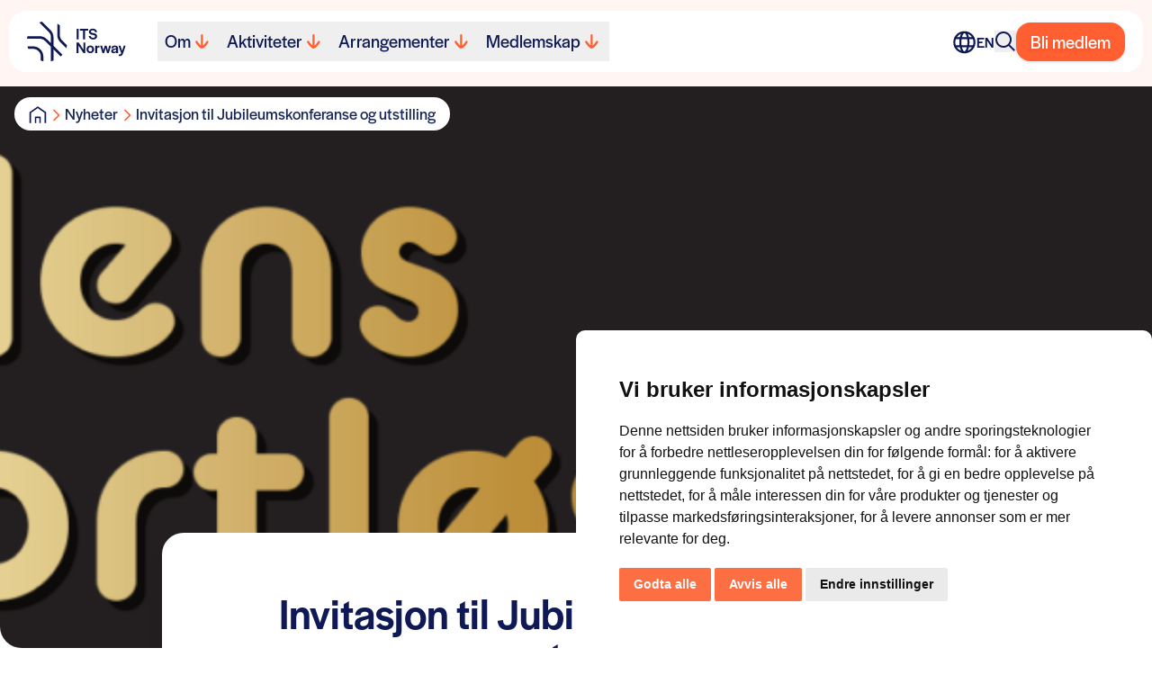

--- FILE ---
content_type: text/css; charset=UTF-8
request_url: https://its-norway.no/wp-content/plugins/its-norway-blocks/dist/blocks.style.build.css?ver=1648632317
body_size: 7509
content:
.wp-block{max-width:1100px}.block-editor .wp-block.fullwidth,.block-editor .wp-block.fullwidth-inner{max-width:100%}.block-editor .wp-block.fullwidth>div,.block-editor .wp-block.fullwidth-inner>div{margin-left:12.5rem;margin-right:3.125rem;margin:auto}.block-editor .graybg{background:#f9f9f9}.wp-block-group.margin-lg,.margin-lg{margin-top:5rem;margin-bottom:5rem}.wp-block-group.padding-lg,.padding-lg{padding-top:5rem;padding-bottom:5rem}.wp-block-group.margin-md,.margin-md{margin-top:2.5rem;margin-bottom:2.5rem}.wp-block-group.padding-md,.padding-md{padding-top:2.5rem;padding-bottom:2.5rem}.wp-block-group.margin-sm,.margin-sm{margin-top:1.5rem;margin-bottom:1.5rem}.wp-block-group.padding-sm,.padding-sm{padding-top:1.5rem;padding-bottom:1.5rem}.has-white-pattern,.has-orange-pattern{background-repeat:no-repeat;background-position:50% 0;background-size:cover}.has-white-pattern{background-image:url("data:image/svg+xml,%3Csvg width='2242' height='700' viewBox='0 0 2242 700' fill='none' xmlns='http://www.w3.org/2000/svg'%3E%3Cg clip-path='url(%23clip0)'%3E%3Cpath d='M0 300.625H558.965C558.965 300.625 746.101 300.625 746.101 99.75V0' stroke='%23F9F9F9' stroke-width='6' stroke-miterlimit='10'/%3E%3Cpath d='M0.814453 600.625H652.94C652.94 600.625 746.1 596.875 839.261 496.875C932.422 396.875 1025.58 396.875 1025.58 396.875H2236.67' stroke='%23F9F9F9' stroke-width='6' stroke-miterlimit='10'/%3E%3Cpath d='M936.498 0V100.625C936.498 100.625 936.498 198.5 1027.68 198.5C1118.86 198.5 1771.92 198.5 1771.92 198.5C1771.92 198.5 1864.03 199.125 1864.03 99.625C1864.03 0.124998 1864.03 0.125 1864.03 0.125' stroke='%23F9F9F9' stroke-width='6' stroke-miterlimit='10'/%3E%3Cpath d='M1025.58 700C1025.58 700 1025.58 604.25 1114.79 604.25C1203.99 604.25 1677.71 604.25 1677.71 604.25C1677.71 604.25 1770.87 600 1864.03 500C1957.19 400 2237.26 99.375 2237.26 99.375' stroke='%23F9F9F9' stroke-width='6' stroke-miterlimit='10'/%3E%3C/g%3E%3Cdefs%3E%3CclipPath id='clip0'%3E%3Crect width='2241.45' height='700' fill='white'/%3E%3C/clipPath%3E%3C/defs%3E%3C/svg%3E%0A")}.has-orange-pattern{background-image:url("data:image/svg+xml,%3Csvg width='1441' height='556' viewBox='0 0 1441 556' fill='none' xmlns='http://www.w3.org/2000/svg'%3E%3Cpath d='M879.92 460.67H1440' stroke='%23FFE5D9' stroke-width='6' stroke-miterlimit='10'/%3E%3Cpath d='M879.921 460.67H292.425C292.425 460.67 178.991 460.67 42.1641 552.552' stroke='%23FFE5D9' stroke-width='6' stroke-miterlimit='10'/%3E%3Cpath d='M120.209 2V18.3495C120.209 18.3495 120.209 42.7503 128.994 73.5425' stroke='%23FFE5D9' stroke-width='6' stroke-miterlimit='10'/%3E%3Cpath d='M777.67 198.23C565.62 198.23 367.259 198.23 296.482 198.23C185.129 198.23 144.13 126.44 129.029 73.5425' stroke='%23FFE5D9' stroke-width='6' stroke-miterlimit='10'/%3E%3Cpath d='M777.67 198.23C1093.63 198.23 1440 198.23 1440 198.23' stroke='%23FFE5D9' stroke-width='6' stroke-miterlimit='10'/%3E%3Cpath d='M879.92 460.67C929.316 292.337 1112.12 292.337 1112.12 292.337H1440' stroke='%23FFE5D9' stroke-width='6' stroke-miterlimit='10'/%3E%3Cpath d='M879.919 460.67C872.192 486.978 867.711 517.381 867.711 552.552' stroke='%23FFE5D9' stroke-width='6' stroke-miterlimit='10'/%3E%3Cpath d='M777.67 198.23C905.323 66.2682 1018.65 66.2682 1018.65 66.2682H1440.04' stroke='%23FFE5D9' stroke-width='6' stroke-miterlimit='10'/%3E%3Cpath d='M777.67 198.23C776.894 199.042 776.117 199.819 775.306 200.666C653.651 330.227 531.995 330.227 531.995 330.227H0' stroke='%23FFE5D9' stroke-width='6' stroke-miterlimit='10'/%3E%3Cpath d='M591.8 2C578.886 35.8291 550.06 73.5425 485.845 73.5425C414.256 73.5425 247.192 73.5425 129.029 73.5425' stroke='%23FFE5D9' stroke-width='6' stroke-miterlimit='10'/%3E%3Cpath d='M0 73.5779C0 73.5779 54.9002 73.5779 129.029 73.5779' stroke='%23FFE5D9' stroke-width='6' stroke-miterlimit='10'/%3E%3C/svg%3E%0A")}.has-orange-background{background-color:#fdf2e9}.has-gray-background{background-color:#f9f9f9}.homepage-cover-image img{-o-object-fit:cover;object-fit:cover;height:11.25rem}@media (min-width: 768px){.homepage-cover-image img{height:auto}}.p-0{padding:0rem}@media (min-width: 768px){.p-0{padding:0rem}}.py-0{padding-top:0rem;padding-bottom:0rem}.px-0{padding-left:0rem;padding-right:0rem}.pt-0{padding-top:0rem}.pb-0{padding-bottom:0rem}.m-0{margin:0rem}@media (min-width: 768px){.m-0{margin:0rem}}.my-0{margin-top:0rem;margin-bottom:0rem}.mx-0{margin-left:0rem;margin-right:0rem}.mt-0{margin-top:0rem}.mb-0{margin-bottom:0rem}.p-1{padding:0.125rem}@media (min-width: 768px){.p-1{padding:0.25rem}}.py-1{padding-top:0.25rem;padding-bottom:0.25rem}.px-1{padding-left:0.25rem;padding-right:0.25rem}.pt-1{padding-top:0.25rem}.pb-1{padding-bottom:0.25rem}.m-1{margin:0.125rem}@media (min-width: 768px){.m-1{margin:0.25rem}}.my-1{margin-top:0.25rem;margin-bottom:0.25rem}.mx-1{margin-left:0.25rem;margin-right:0.25rem}.mt-1{margin-top:0.25rem}.mb-1{margin-bottom:0.25rem}.p-2{padding:0.25rem}@media (min-width: 768px){.p-2{padding:0.5rem}}.py-2{padding-top:0.5rem;padding-bottom:0.5rem}.px-2{padding-left:0.5rem;padding-right:0.5rem}.pt-2{padding-top:0.5rem}.pb-2{padding-bottom:0.5rem}.m-2{margin:0.25rem}@media (min-width: 768px){.m-2{margin:0.5rem}}.my-2{margin-top:0.5rem;margin-bottom:0.5rem}.mx-2{margin-left:0.5rem;margin-right:0.5rem}.mt-2{margin-top:0.5rem}.mb-2{margin-bottom:0.5rem}.p-3{padding:0.375rem}@media (min-width: 768px){.p-3{padding:0.75rem}}.py-3{padding-top:0.75rem;padding-bottom:0.75rem}.px-3{padding-left:0.75rem;padding-right:0.75rem}.pt-3{padding-top:0.75rem}.pb-3{padding-bottom:0.75rem}.m-3{margin:0.375rem}@media (min-width: 768px){.m-3{margin:0.75rem}}.my-3{margin-top:0.75rem;margin-bottom:0.75rem}.mx-3{margin-left:0.75rem;margin-right:0.75rem}.mt-3{margin-top:0.75rem}.mb-3{margin-bottom:0.75rem}.p-4{padding:0.5rem}@media (min-width: 768px){.p-4{padding:1rem}}.py-4{padding-top:1rem;padding-bottom:1rem}.px-4{padding-left:1rem;padding-right:1rem}.pt-4{padding-top:1rem}.pb-4{padding-bottom:1rem}.m-4{margin:0.5rem}@media (min-width: 768px){.m-4{margin:1rem}}.my-4{margin-top:1rem;margin-bottom:1rem}.mx-4{margin-left:1rem;margin-right:1rem}.mt-4{margin-top:1rem}.mb-4{margin-bottom:1rem}.p-5{padding:0.625rem}@media (min-width: 768px){.p-5{padding:1.25rem}}.py-5{padding-top:1.25rem;padding-bottom:1.25rem}.px-5{padding-left:1.25rem;padding-right:1.25rem}.pt-5{padding-top:1.25rem}.pb-5{padding-bottom:1.25rem}.m-5{margin:0.625rem}@media (min-width: 768px){.m-5{margin:1.25rem}}.my-5{margin-top:1.25rem;margin-bottom:1.25rem}.mx-5{margin-left:1.25rem;margin-right:1.25rem}.mt-5{margin-top:1.25rem}.mb-5{margin-bottom:1.25rem}.p-6{padding:0.75rem}@media (min-width: 768px){.p-6{padding:1.5rem}}.py-6{padding-top:1.5rem;padding-bottom:1.5rem}.px-6{padding-left:1.5rem;padding-right:1.5rem}.pt-6{padding-top:1.5rem}.pb-6{padding-bottom:1.5rem}.m-6{margin:0.75rem}@media (min-width: 768px){.m-6{margin:1.5rem}}.my-6{margin-top:1.5rem;margin-bottom:1.5rem}.mx-6{margin-left:1.5rem;margin-right:1.5rem}.mt-6{margin-top:1.5rem}.mb-6{margin-bottom:1.5rem}.p-7{padding:0.875rem}@media (min-width: 768px){.p-7{padding:1.75rem}}.py-7{padding-top:1.75rem;padding-bottom:1.75rem}.px-7{padding-left:1.75rem;padding-right:1.75rem}.pt-7{padding-top:1.75rem}.pb-7{padding-bottom:1.75rem}.m-7{margin:0.875rem}@media (min-width: 768px){.m-7{margin:1.75rem}}.my-7{margin-top:1.75rem;margin-bottom:1.75rem}.mx-7{margin-left:1.75rem;margin-right:1.75rem}.mt-7{margin-top:1.75rem}.mb-7{margin-bottom:1.75rem}.p-8{padding:1rem}@media (min-width: 768px){.p-8{padding:2rem}}.py-8{padding-top:2rem;padding-bottom:2rem}.px-8{padding-left:2rem;padding-right:2rem}.pt-8{padding-top:2rem}.pb-8{padding-bottom:2rem}.m-8{margin:1rem}@media (min-width: 768px){.m-8{margin:2rem}}.my-8{margin-top:2rem;margin-bottom:2rem}.mx-8{margin-left:2rem;margin-right:2rem}.mt-8{margin-top:2rem}.mb-8{margin-bottom:2rem}.p-9{padding:1.125rem}@media (min-width: 768px){.p-9{padding:2.25rem}}.py-9{padding-top:2.25rem;padding-bottom:2.25rem}.px-9{padding-left:2.25rem;padding-right:2.25rem}.pt-9{padding-top:2.25rem}.pb-9{padding-bottom:2.25rem}.m-9{margin:1.125rem}@media (min-width: 768px){.m-9{margin:2.25rem}}.my-9{margin-top:2.25rem;margin-bottom:2.25rem}.mx-9{margin-left:2.25rem;margin-right:2.25rem}.mt-9{margin-top:2.25rem}.mb-9{margin-bottom:2.25rem}.p-10{padding:1.25rem}@media (min-width: 768px){.p-10{padding:2.5rem}}.py-10{padding-top:2.5rem;padding-bottom:2.5rem}.px-10{padding-left:2.5rem;padding-right:2.5rem}.pt-10{padding-top:2.5rem}.pb-10{padding-bottom:2.5rem}.m-10{margin:1.25rem}@media (min-width: 768px){.m-10{margin:2.5rem}}.my-10{margin-top:2.5rem;margin-bottom:2.5rem}.mx-10{margin-left:2.5rem;margin-right:2.5rem}.mt-10{margin-top:2.5rem}.mb-10{margin-bottom:2.5rem}.p-11{padding:1.375rem}@media (min-width: 768px){.p-11{padding:2.75rem}}.py-11{padding-top:2.75rem;padding-bottom:2.75rem}.px-11{padding-left:2.75rem;padding-right:2.75rem}.pt-11{padding-top:2.75rem}.pb-11{padding-bottom:2.75rem}.m-11{margin:1.375rem}@media (min-width: 768px){.m-11{margin:2.75rem}}.my-11{margin-top:2.75rem;margin-bottom:2.75rem}.mx-11{margin-left:2.75rem;margin-right:2.75rem}.mt-11{margin-top:2.75rem}.mb-11{margin-bottom:2.75rem}.p-12{padding:1.5rem}@media (min-width: 768px){.p-12{padding:3rem}}.py-12{padding-top:3rem;padding-bottom:3rem}.px-12{padding-left:3rem;padding-right:3rem}.pt-12{padding-top:3rem}.pb-12{padding-bottom:3rem}.m-12{margin:1.5rem}@media (min-width: 768px){.m-12{margin:3rem}}.my-12{margin-top:3rem;margin-bottom:3rem}.mx-12{margin-left:3rem;margin-right:3rem}.mt-12{margin-top:3rem}.mb-12{margin-bottom:3rem}.p-13{padding:1.625rem}@media (min-width: 768px){.p-13{padding:3.25rem}}.py-13{padding-top:3.25rem;padding-bottom:3.25rem}.px-13{padding-left:3.25rem;padding-right:3.25rem}.pt-13{padding-top:3.25rem}.pb-13{padding-bottom:3.25rem}.m-13{margin:1.625rem}@media (min-width: 768px){.m-13{margin:3.25rem}}.my-13{margin-top:3.25rem;margin-bottom:3.25rem}.mx-13{margin-left:3.25rem;margin-right:3.25rem}.mt-13{margin-top:3.25rem}.mb-13{margin-bottom:3.25rem}.p-14{padding:1.75rem}@media (min-width: 768px){.p-14{padding:3.5rem}}.py-14{padding-top:3.5rem;padding-bottom:3.5rem}.px-14{padding-left:3.5rem;padding-right:3.5rem}.pt-14{padding-top:3.5rem}.pb-14{padding-bottom:3.5rem}.m-14{margin:1.75rem}@media (min-width: 768px){.m-14{margin:3.5rem}}.my-14{margin-top:3.5rem;margin-bottom:3.5rem}.mx-14{margin-left:3.5rem;margin-right:3.5rem}.mt-14{margin-top:3.5rem}.mb-14{margin-bottom:3.5rem}.p-15{padding:1.875rem}@media (min-width: 768px){.p-15{padding:3.75rem}}.py-15{padding-top:3.75rem;padding-bottom:3.75rem}.px-15{padding-left:3.75rem;padding-right:3.75rem}.pt-15{padding-top:3.75rem}.pb-15{padding-bottom:3.75rem}.m-15{margin:1.875rem}@media (min-width: 768px){.m-15{margin:3.75rem}}.my-15{margin-top:3.75rem;margin-bottom:3.75rem}.mx-15{margin-left:3.75rem;margin-right:3.75rem}.mt-15{margin-top:3.75rem}.mb-15{margin-bottom:3.75rem}.p-16{padding:2rem}@media (min-width: 768px){.p-16{padding:4rem}}.py-16{padding-top:4rem;padding-bottom:4rem}.px-16{padding-left:4rem;padding-right:4rem}.pt-16{padding-top:4rem}.pb-16{padding-bottom:4rem}.m-16{margin:2rem}@media (min-width: 768px){.m-16{margin:4rem}}.my-16{margin-top:4rem;margin-bottom:4rem}.mx-16{margin-left:4rem;margin-right:4rem}.mt-16{margin-top:4rem}.mb-16{margin-bottom:4rem}.p-17{padding:2.125rem}@media (min-width: 768px){.p-17{padding:4.25rem}}.py-17{padding-top:4.25rem;padding-bottom:4.25rem}.px-17{padding-left:4.25rem;padding-right:4.25rem}.pt-17{padding-top:4.25rem}.pb-17{padding-bottom:4.25rem}.m-17{margin:2.125rem}@media (min-width: 768px){.m-17{margin:4.25rem}}.my-17{margin-top:4.25rem;margin-bottom:4.25rem}.mx-17{margin-left:4.25rem;margin-right:4.25rem}.mt-17{margin-top:4.25rem}.mb-17{margin-bottom:4.25rem}.p-18{padding:2.25rem}@media (min-width: 768px){.p-18{padding:4.5rem}}.py-18{padding-top:4.5rem;padding-bottom:4.5rem}.px-18{padding-left:4.5rem;padding-right:4.5rem}.pt-18{padding-top:4.5rem}.pb-18{padding-bottom:4.5rem}.m-18{margin:2.25rem}@media (min-width: 768px){.m-18{margin:4.5rem}}.my-18{margin-top:4.5rem;margin-bottom:4.5rem}.mx-18{margin-left:4.5rem;margin-right:4.5rem}.mt-18{margin-top:4.5rem}.mb-18{margin-bottom:4.5rem}.p-19{padding:2.375rem}@media (min-width: 768px){.p-19{padding:4.75rem}}.py-19{padding-top:4.75rem;padding-bottom:4.75rem}.px-19{padding-left:4.75rem;padding-right:4.75rem}.pt-19{padding-top:4.75rem}.pb-19{padding-bottom:4.75rem}.m-19{margin:2.375rem}@media (min-width: 768px){.m-19{margin:4.75rem}}.my-19{margin-top:4.75rem;margin-bottom:4.75rem}.mx-19{margin-left:4.75rem;margin-right:4.75rem}.mt-19{margin-top:4.75rem}.mb-19{margin-bottom:4.75rem}.p-20{padding:2.5rem}@media (min-width: 768px){.p-20{padding:5rem}}.py-20{padding-top:5rem;padding-bottom:5rem}.px-20{padding-left:5rem;padding-right:5rem}.pt-20{padding-top:5rem}.pb-20{padding-bottom:5rem}.m-20{margin:2.5rem}@media (min-width: 768px){.m-20{margin:5rem}}.my-20{margin-top:5rem;margin-bottom:5rem}.mx-20{margin-left:5rem;margin-right:5rem}.mt-20{margin-top:5rem}.mb-20{margin-bottom:5rem}.no-margin:not(.wp-block){margin:0 !important}.inline-button-group{display:-ms-flexbox;display:flex}
.itsn-latest-news{margin-left:calc(50% - 50vw);margin-right:calc(50% - 50vw);margin-top:0;margin-bottom:0;padding:2rem 1.5rem;background-color:#f9f9f9}@media (min-width: 768px){.itsn-latest-news{padding:3rem 1.5rem}}@media (min-width: 1200px){.itsn-latest-news{padding:3rem 0}}.itsn-latest-news__container{max-width:57.5rem;margin:0 auto}.itsn-latest-news__header{display:-ms-flexbox;display:flex;-ms-flex-pack:justify;justify-content:space-between;-ms-flex-align:end;align-items:flex-end;border-bottom:2px solid #cfd1d2}.itsn-latest-news__header h2{font-family:halyard-display, sans-serif;font-size:28px;line-height:36px;margin:0;font-weight:400}.itsn-latest-news__archive-link{color:#141f2a;text-decoration:none;padding-bottom:.25rem;font-size:1.25rem;line-height:1.75rem}.itsn-latest-news__archive-link::after{content:url("../../../themes/its-norway-theme/dist/images/arrow-orange-short.svg");padding-left:1rem;position:relative;right:0;-webkit-transition:0.2s all ease-in-out;-o-transition:0.2s all ease-in-out;transition:0.2s all ease-in-out}.itsn-latest-news__archive-link:hover::after{right:-5px}.itsn-latest-news__grid{display:grid;grid-template-columns:1fr}@media (min-width: 768px){.itsn-latest-news__grid{grid-template-columns:1fr 1fr}}.itsn-latest-news__item{padding:2rem 0;padding-right:0}@media (min-width: 768px){.itsn-latest-news__item{padding:2rem}}@media (max-width: 767px){.itsn-latest-news__item{border-bottom:2px solid #cfd1d2;padding:1rem 0}.itsn-latest-news__item:last-child{border-bottom:0}}.itsn-latest-news__item.is-first{grid-row:1 / span 2;padding-left:0}@media (min-width: 768px){.itsn-latest-news__item.is-first{border-right:2px solid #cfd1d2}}@media (min-width: 768px){.itsn-latest-news__item:last-child{padding-top:0}}.itsn-latest-news__title{font-size:1.25rem;line-height:1.75rem;font-weight:400;color:#141f2a;margin-top:0}@media (min-width: 768px){.itsn-latest-news__title{font-size:1.5rem;line-height:2rem}}.itsn-latest-news__title a{color:currentColor;text-decoration:none}.itsn-latest-news__excerpt{font-family:halyard-display, sans-serif;font-weight:400;font-style:normal;font-size:1rem;line-height:1.5rem;display:none;margin-top:2rem}.itsn-latest-news__excerpt a{display:none}.is-first .itsn-latest-news__excerpt{display:block}@media (max-width: 767px){.is-first .itsn-latest-news__excerpt{display:none}}.itsn-latest-news__readmore-container{padding-top:.5rem;display:grid;grid-template-columns:1fr 1fr}.itsn-latest-news__readmore{font-family:halyard-display, sans-serif;font-weight:400;font-style:normal;cursor:pointer}.itsn-latest-news__readmore::before{content:url("../../../themes/its-norway-theme/dist/images/url_arrow.svg");padding-right:8px;padding-left:0;-webkit-transition:0.2s all ease-in-out;-o-transition:0.2s all ease-in-out;transition:0.2s all ease-in-out}.itsn-latest-news__readmore:hover::before,.itsn-latest-news__readmore:focus::before{padding-right:3px;padding-left:5px}.itsn-latest-news__readmore a{color:#2f3842;text-decoration:none;font-weight:400}.itsn-latest-news__readtime{font-size:1rem;color:#7F848A}
.its-events{margin-left:calc(50% - 50vw);margin-right:calc(50% - 50vw);margin-top:0;margin-bottom:0;padding:2rem 1.5rem;background-color:#f9f9f9}@media (min-width: 768px){.its-events{padding:3rem 1.5rem}}@media (min-width: 1200px){.its-events{padding:3rem 0}}.its-events__container{max-width:57.5rem;margin:0 auto}.its-events__header{display:-ms-flexbox;display:flex;-ms-flex-pack:justify;justify-content:space-between;-ms-flex-align:end;align-items:flex-end;border-bottom:2px solid #cfd1d2}.its-events__header h2{font-family:halyard-display, sans-serif;font-size:28px;line-height:36px;margin:0;font-weight:400}.its-events__archive-link{color:#141f2a;text-decoration:none;padding-bottom:.25rem;font-size:1.25rem;line-height:1.75rem}.its-events__archive-link::after{content:url("../../../themes/its-norway-theme/dist/images/arrow-orange-short.svg");padding-left:1rem;position:relative;right:0;-webkit-transition:0.2s all ease-in-out;-o-transition:0.2s all ease-in-out;transition:0.2s all ease-in-out}.its-events__archive-link:hover::after{right:-5px}.its-events__grid{display:grid;grid-template-columns:1fr}@media (min-width: 768px){.its-events__grid{grid-template-columns:1fr 1fr}}.its-events__item{padding:2rem 0}@media (min-width: 768px){.its-events__item{padding:1.5rem 2rem 1.5rem 0}}@media (max-width: 767px){.its-events__item{border-bottom:2px solid #cfd1d2;padding:1rem 0}}@media (min-width: 768px){.its-events__item.is-first{padding:2rem 0;grid-column:1 / span 2;border-bottom:2px solid #cfd1d2}}@media (min-width: 768px){.its-events__item:last-child{border-left:2px solid #cfd1d2;padding-left:2rem;padding-right:0}.archive .its-events__item:last-child{border-left:none;padding:2rem 0}}.archive .its-events__item{border-bottom:2px solid #cfd1d2;padding:1.5rem 0}@media (min-width: 768px){.is-first .its-events__body,.archive .its-events__body{display:grid;grid-template-columns:33.3% 1fr}}.is-first .its-events__body>div:last-child,.archive .its-events__body>div:last-child{grid-column:2}.its-events__date{color:#fc4d0f;font-size:1.25rem;line-height:1.4em;margin-bottom:0rem}.its-events__title{font-size:1.25rem;line-height:1.75rem;font-weight:400;color:#141f2a;margin:0}@media (min-width: 768px){.its-events__title{font-size:1.75rem;line-height:2.25rem}}.its-events__title a{color:currentColor;text-decoration:none}.its-events__excerpt{font-family:halyard-display, sans-serif;font-weight:400;font-style:normal;font-size:1rem;line-height:1.5rem;display:none;margin-top:2rem}.its-events__excerpt a{display:none}.is-first .its-events__excerpt{display:block}@media (max-width: 767px){.is-first .its-events__excerpt{display:none}}.its-events__meta-container{display:-ms-flexbox;display:flex;margin-top:2rem}@media (min-width: 768px){.is-first .its-events__meta-container,.archive .its-events__meta-container{margin-top:3rem}}.single-arrangementer .its-events__meta-container{margin-bottom:2rem}.its-events__meta{margin-right:2rem}.its-events__meta::before{content:"";display:inline-block;vertical-align:top;width:1.5rem;height:1.5rem;background-repeat:no-repeat;background-position:50% 50%;background-size:contain;margin-right:.5rem}.its-events__meta--city::before{background-image:url("data:image/svg+xml,%3Csvg width='24' height='25' viewBox='0 0 24 25' fill='none' xmlns='http://www.w3.org/2000/svg'%3E%3Cpath d='M12.665 1.345c-.434-.025-.87-.025-1.305 0A8.935 8.935 0 0 0 3.5 7.07 9.3 9.3 0 0 0 5.39 17L12 24l6.615-7A9.295 9.295 0 0 0 20.5 7.1a8.965 8.965 0 0 0-7.835-5.755zm5 14.74L12 22l-5.63-5.93a7.97 7.97 0 0 1-1.605-8.5 7.5 7.5 0 0 1 6.67-4.88h1.15a7.54 7.54 0 0 1 6.68 4.9 7.97 7.97 0 0 1-1.625 8.495h.025z' fill='%23141F2A'/%3E%3Cpath d='M12 6.325a4.175 4.175 0 1 0 0 8.35 4.175 4.175 0 0 0 0-8.35zm0 7a2.825 2.825 0 1 1 0-5.65 2.825 2.825 0 0 1 0 5.65z' fill='%23141F2A'/%3E%3C/svg%3E")}.its-events__meta--webinar::before{background-image:url("data:image/svg+xml,%3Csvg width='24' height='24' viewBox='0 0 24 24' fill='none' xmlns='http://www.w3.org/2000/svg'%3E%3Cpath d='M1 5v14h22V5H1zm7.142 12.564c.066-.223.17-.434.306-.622l.027-.038a2.847 2.847 0 0 1 1.674-.893h3.756a2.83 2.83 0 0 1 1.647.861l.107.139c.106.166.19.345.253.532l-7.77.02zm13.415 0H17.44a4.165 4.165 0 0 0-.73-1.57l-.091-.106a4.338 4.338 0 0 0-2.533-1.303H9.993a4.338 4.338 0 0 0-2.543 1.309L7.359 16a4.085 4.085 0 0 0-.736 1.564H2.454V6.436H21.53l.027 11.128z' fill='%23141F2A'/%3E%3Cpath d='M12 14.25a3.26 3.26 0 0 0 2.22-.86 3.29 3.29 0 1 0-5.515-2.43A3.285 3.285 0 0 0 12 14.25zm-1.85-3.955A1.96 1.96 0 0 1 12 9a1.92 1.92 0 0 1 1.81 1.24 1.944 1.944 0 0 1-.505 2.135 1.91 1.91 0 0 1-1.305.5 1.942 1.942 0 0 1-1.945-1.94 1.999 1.999 0 0 1 .095-.64z' fill='%23141F2A'/%3E%3C/svg%3E")}.its-events__readmore{font-family:halyard-display, sans-serif;font-weight:400;font-style:normal;cursor:pointer}.its-events__readmore::before{content:url("../../../themes/its-norway-theme/dist/images/url_arrow.svg");padding-right:8px;padding-left:0;-webkit-transition:0.2s all ease-in-out;-o-transition:0.2s all ease-in-out;transition:0.2s all ease-in-out}.its-events__readmore:hover::before,.its-events__readmore:focus::before{padding-right:3px;padding-left:5px}.its-events__readmore a{color:#2f3842;text-decoration:none;font-weight:400}.its-events__readtime{font-size:1rem;color:#7F848A}
.its-network-list{margin-top:2.5rem;margin-bottom:2.5rem}@media (min-width: 768px){.its-network-list{margin-bottom:6.25rem}}.its-network-list h3{font-size:1.25rem;margin-bottom:0rem}@media (min-width: 768px){.its-network-list h3{font-size:1.75rem;margin-bottom:1rem}}.its-network-list h4{font-size:1.25rem}@media (min-width: 768px){.its-network-list h4{font-size:1.5rem;margin-bottom:1rem}}.its-network-list p,.its-network-list a{font-size:1rem;line-height:1.375rem}@media (min-width: 768px){.its-network-list p,.its-network-list a{font-size:1.125rem;line-height:1.5rem}}.its-network-list a{text-decoration:underline;color:inherit}.its-network-list img{max-width:100%;height:auto;display:block;margin:0 auto}.its-network-list .arrowed-link{margin-top:1rem;display:block}.its-network-list__title{margin-top:2.5rem}.its-network-list__item{border-bottom:2px solid #cfd1d2;padding:32px 0}@media (min-width: 768px){.its-network-list__item{display:grid;grid-template-columns:40% 60%;grid-template-columns:40% calc(60% - 32px);grid-column-gap:32px}}.its-network-list__item__mobiletitle{margin:0}@media (min-width: 768px){.its-network-list__item__mobiletitle{display:none}}@media (max-width: 767px){.its-network-list__item__image{margin-bottom:.5rem;display:grid;grid-template-columns:1fr 4fr;grid-column-gap:10px;-ms-flex-align:center;align-items:center}}@media (max-width: 767px){.its-network-list__item__title{display:none}}@media (max-width: 767px){.its-network-list__item p{clear:both}}
.partners{margin-left:calc(50% - 50vw);margin-right:calc(50% - 50vw);padding:1.25rem 0 4rem}@media (min-width: 768px){.partners{padding:1.25rem 1.5rem 4rem}}.partners__grid{max-width:69.375rem;margin-left:auto;margin-right:auto;display:grid;grid-gap:3rem;grid-template-columns:1fr 1fr}@media (max-width: 767px){.partners__grid{padding-left:2rem;padding-right:2rem}}@media (min-width: 992px){.partners__grid{grid-template-columns:1fr 1fr 1fr 1fr 1fr}.partners__grid--1-columns{grid-template-columns:1fr}.partners__grid--2-columns{grid-template-columns:1fr 1fr}.partners__grid--3-columns{grid-template-columns:1fr 1fr 1fr}.partners__grid--4-columns{grid-template-columns:1fr 1fr 1fr 1fr}}.partners figure{text-align:center;margin:0}.partners figure img{width:100%;max-width:128px;height:3.5rem;-o-object-fit:contain;object-fit:contain;-o-object-position:center center;object-position:center center;display:inline-block;-webkit-filter:grayscale(1);filter:grayscale(1);-webkit-transition:all 0.2s linear;-o-transition:all 0.2s linear;transition:all 0.2s linear;opacity:0.5}.partners figure img:hover{-webkit-filter:grayscale(0);filter:grayscale(0);opacity:1}
.its-employee{background:#F7F7F7;margin-bottom:16px}@media (max-width: 767px){.its-employee{width:100% !important}}@media (min-width: 768px){.its-employee{display:grid;grid-template-columns:160px 1fr;margin-bottom:0}}.its-employee img{max-width:100%;height:auto;margin-left:auto;margin-right:auto}@media (min-width: 768px){.its-employee img{margin-left:0;margin-right:0}}.its-employee__content{padding:24px 30px}@media (min-width: 768px){.its-employee__content{display:-ms-flexbox;display:flex;-ms-flex-direction:column;flex-direction:column;-ms-flex-pack:justify;justify-content:space-between}}.its-employee__position{color:#fc4d0f}.its-employee__title{font-size:24px;line-height:30px;margin:0 0 30px}@media (min-width: 768px){.its-employee__title{margin-bottom:0}}.its-employee__meta{font-size:18px;line-height:24px;margin:0}.its-employee__meta p{margin:0}.its-employee__meta a{color:inherit;text-decoration:none}.its-employee__meta a:hover,.its-employee__meta a:focus{text-decoration:underline}
.its-employee-grid{margin-top:30px;margin-bottom:40px}@media (min-width: 768px){.its-employee-grid{display:grid;grid-template-columns:1fr 1fr;grid-column-gap:30px;grid-row-gap:30px}}
.its-accordion{border-bottom:2px solid #cfd1d2;border-top:2px solid #cfd1d2;margin-bottom:-2px;position:relative}.its-accordion__title{margin:1rem 0;font-size:1.25rem;line-height:1.25;font-weight:400;cursor:pointer}@media (min-width: 768px){.its-accordion__title{font-size:1.5rem}}.its-accordion__toggler{background:transparent;border:none}.its-accordion__btn{width:1.25rem;height:1.25rem;display:block;position:relative;float:right;background:transparent;border:none;margin-top:.625rem;cursor:pointer}@media (min-width: 768px){.its-accordion__btn{width:1.5rem;height:1.5rem;margin-top:.875rem}}.its-accordion__btn__line{display:block;width:100%;-webkit-transition:0.2s all ease-in-out;-o-transition:0.2s all ease-in-out;transition:0.2s all ease-in-out;height:2px;background:#141f2a;position:absolute;top:0;left:0;-webkit-transform:rotate(-45deg);-ms-transform:rotate(-45deg);transform:rotate(-45deg)}.its-accordion__btn__line:nth-child(2){-webkit-transform:rotate(45deg);-ms-transform:rotate(45deg);transform:rotate(45deg)}.its-accordion--closed .its-accordion__btn__line{top:2px;left:0;-webkit-transform:rotate(90deg);-ms-transform:rotate(90deg);transform:rotate(90deg)}.its-accordion--closed .its-accordion__btn__line:nth-child(2){-webkit-transform:rotate(0deg);-ms-transform:rotate(0deg);transform:rotate(0deg)}.its-accordion__content{overflow:hidden;-webkit-transition:0.3s all ease-in-out;-o-transition:0.3s all ease-in-out;transition:0.3s all ease-in-out}.its-accordion__content .its-filelist{margin-bottom:1rem}
.its-filelist__item{font-size:1rem;line-height:1.375rem;display:grid;margin-bottom:.5rem;grid-template-columns:24px 1fr 65px;grid-column-gap:8px;-ms-flex-align:center;align-items:center;text-decoration:none}@media (min-width: 768px){.its-filelist__item{font-size:1.125rem;line-height:1.5rem;grid-template-columns:1fr 140px 100px;grid-column-gap:10px;margin-bottom:1rem}}@media (min-width: 992px){.its-filelist__item{grid-template-columns:2fr 200px 100px}}.its-filelist__item:hover{text-decoration:none}.its-filelist__item::before{content:"";display:block;width:24px;height:24px;background:no-repeat 50% 50%;background-size:contain;background-image:url("data:image/svg+xml,%3Csvg width='24' height='24' viewBox='0 0 24 24' fill='none' xmlns='http://www.w3.org/2000/svg'%3E%3Cpath d='M17.715 13.48L16.76 12.525L12.42 16.865V2.005H11.07V16.865L6.73 12.525L5.775 13.48L11.745 19.45L17.715 13.48Z' fill='%23FC4D0F'/%3E%3Cpath d='M21.325 17.64V20.825H2.675V17.64H1.325V22.175H22.675V17.64H21.325Z' fill='%23FC4D0F'/%3E%3C/svg%3E%0A")}@media (min-width: 768px){.its-filelist__item::before{display:none}}.its-filelist__item--url::before{width:24px;height:24px;background:no-repeat 50% 50%;background-size:contain;background-image:url("data:image/svg+xml,%3Csvg width='24' height='25' viewBox='0 0 24 25' fill='none' xmlns='http://www.w3.org/2000/svg'%3E%3Cpath d='M2.81502 14.3323C2.78002 14.3723 2.74002 14.4123 2.71002 14.4523L2.81502 14.3323Z' fill='%23FC4D0F'/%3E%3Cpath d='M14.96 17.6523L14.74 17.8823L10.67 21.9523C9.89983 22.7055 8.9254 23.2159 7.8677 23.4202C6.80999 23.6245 5.71558 23.5137 4.7203 23.1015C3.72502 22.6893 2.87269 21.9939 2.2691 21.1017C1.66551 20.2094 1.33724 19.1595 1.32503 18.0823C1.32177 16.7427 1.81523 15.4494 2.71003 14.4523C2.74003 14.4123 2.78003 14.3723 2.81503 14.3323L2.93003 14.2123L4.50003 12.6323L5.45503 13.5873L3.88503 15.1673C3.11192 15.9404 2.6776 16.989 2.6776 18.0823C2.6776 19.1757 3.11192 20.2242 3.88503 20.9973C4.65813 21.7704 5.70669 22.2048 6.80003 22.2048C7.89337 22.2048 8.94192 21.7704 9.71503 20.9973L13.785 16.9273C14.5563 16.1532 14.9893 15.1051 14.9893 14.0123C14.9893 12.9196 14.5563 11.8714 13.785 11.0973L14.74 10.1423C15.7222 11.1329 16.2913 12.4596 16.3322 13.8539C16.373 15.2482 15.8826 16.606 14.96 17.6523Z' fill='%23FC4D0F'/%3E%3Cpath d='M14.965 17.6573L14.74 17.8823L14.96 17.6523L14.965 17.6573Z' fill='%23FC4D0F'/%3E%3Cpath d='M22.675 7.68233C22.6782 9.02199 22.1848 10.3153 21.29 11.3123C21.222 11.3971 21.1485 11.4773 21.07 11.5523L19.5 13.1323L18.545 12.1773L20.125 10.5973C20.8987 9.82289 21.3332 8.7728 21.3327 7.67806C21.3322 6.58331 20.8969 5.5336 20.1225 4.75983C19.348 3.98606 18.2979 3.55162 17.2032 3.55209C16.1085 3.55256 15.0587 3.98789 14.285 4.76233L10.215 8.83733C9.44371 9.61141 9.01066 10.6596 9.01066 11.7523C9.01066 12.8451 9.44371 13.8932 10.215 14.6673L9.25997 15.6223C8.28063 14.6323 7.7133 13.3076 7.67247 11.9157C7.63164 10.5237 8.12035 9.16805 9.03997 8.12233L9.25997 7.89233L13.33 3.82233L13.4 3.75233C14.1769 3.01894 15.1506 2.5277 16.2021 2.33864C17.2536 2.14957 18.3375 2.27086 19.3212 2.68768C20.3049 3.10451 21.1459 3.79882 21.7415 4.6858C22.3371 5.57278 22.6615 6.61402 22.675 7.68233Z' fill='%23FC4D0F'/%3E%3Cpath d='M21.3 11.3224L21.07 11.5524C21.1486 11.4773 21.2221 11.3972 21.29 11.3124L21.3 11.3224Z' fill='%23FC4D0F'/%3E%3Cpath d='M9.25998 7.88232L9.03998 8.11232L9.25998 7.88232Z' fill='%23FC4D0F'/%3E%3C/svg%3E ")}@media (min-width: 768px){.its-filelist__item--url::before{display:none}}.its-filelist__item__filetype{text-align:right}.its-filelist__item--file .its-filelist__item__filetype{text-transform:uppercase}@media (min-width: 768px){.its-filelist__item__filetype{text-align:left}}.its-filelist__item__action{display:none}@media (min-width: 768px){.its-filelist__item__action{display:block;text-align:left}.its-filelist__item__action span{text-decoration:underline}.its-filelist__item__action::before{content:"";display:inline-block;vertical-align:bottom;width:24px;height:24px;background:no-repeat 50% 50%;background-size:contain;background-image:url("data:image/svg+xml,%3Csvg width='24' height='24' viewBox='0 0 24 24' fill='none' xmlns='http://www.w3.org/2000/svg'%3E%3Cpath d='M17.715 13.48L16.76 12.525L12.42 16.865V2.005H11.07V16.865L6.73 12.525L5.775 13.48L11.745 19.45L17.715 13.48Z' fill='%23FC4D0F'/%3E%3Cpath d='M21.325 17.64V20.825H2.675V17.64H1.325V22.175H22.675V17.64H21.325Z' fill='%23FC4D0F'/%3E%3C/svg%3E%0A")}.its-filelist__item--url .its-filelist__item__action::before{width:24px;height:24px;background:no-repeat 50% 50%;background-size:contain;background-image:url("data:image/svg+xml,%3Csvg width='24' height='25' viewBox='0 0 24 25' fill='none' xmlns='http://www.w3.org/2000/svg'%3E%3Cpath d='M2.81502 14.3323C2.78002 14.3723 2.74002 14.4123 2.71002 14.4523L2.81502 14.3323Z' fill='%23FC4D0F'/%3E%3Cpath d='M14.96 17.6523L14.74 17.8823L10.67 21.9523C9.89983 22.7055 8.9254 23.2159 7.8677 23.4202C6.80999 23.6245 5.71558 23.5137 4.7203 23.1015C3.72502 22.6893 2.87269 21.9939 2.2691 21.1017C1.66551 20.2094 1.33724 19.1595 1.32503 18.0823C1.32177 16.7427 1.81523 15.4494 2.71003 14.4523C2.74003 14.4123 2.78003 14.3723 2.81503 14.3323L2.93003 14.2123L4.50003 12.6323L5.45503 13.5873L3.88503 15.1673C3.11192 15.9404 2.6776 16.989 2.6776 18.0823C2.6776 19.1757 3.11192 20.2242 3.88503 20.9973C4.65813 21.7704 5.70669 22.2048 6.80003 22.2048C7.89337 22.2048 8.94192 21.7704 9.71503 20.9973L13.785 16.9273C14.5563 16.1532 14.9893 15.1051 14.9893 14.0123C14.9893 12.9196 14.5563 11.8714 13.785 11.0973L14.74 10.1423C15.7222 11.1329 16.2913 12.4596 16.3322 13.8539C16.373 15.2482 15.8826 16.606 14.96 17.6523Z' fill='%23FC4D0F'/%3E%3Cpath d='M14.965 17.6573L14.74 17.8823L14.96 17.6523L14.965 17.6573Z' fill='%23FC4D0F'/%3E%3Cpath d='M22.675 7.68233C22.6782 9.02199 22.1848 10.3153 21.29 11.3123C21.222 11.3971 21.1485 11.4773 21.07 11.5523L19.5 13.1323L18.545 12.1773L20.125 10.5973C20.8987 9.82289 21.3332 8.7728 21.3327 7.67806C21.3322 6.58331 20.8969 5.5336 20.1225 4.75983C19.348 3.98606 18.2979 3.55162 17.2032 3.55209C16.1085 3.55256 15.0587 3.98789 14.285 4.76233L10.215 8.83733C9.44371 9.61141 9.01066 10.6596 9.01066 11.7523C9.01066 12.8451 9.44371 13.8932 10.215 14.6673L9.25997 15.6223C8.28063 14.6323 7.7133 13.3076 7.67247 11.9157C7.63164 10.5237 8.12035 9.16805 9.03997 8.12233L9.25997 7.89233L13.33 3.82233L13.4 3.75233C14.1769 3.01894 15.1506 2.5277 16.2021 2.33864C17.2536 2.14957 18.3375 2.27086 19.3212 2.68768C20.3049 3.10451 21.1459 3.79882 21.7415 4.6858C22.3371 5.57278 22.6615 6.61402 22.675 7.68233Z' fill='%23FC4D0F'/%3E%3Cpath d='M21.3 11.3224L21.07 11.5524C21.1486 11.4773 21.2221 11.3972 21.29 11.3124L21.3 11.3224Z' fill='%23FC4D0F'/%3E%3Cpath d='M9.25998 7.88232L9.03998 8.11232L9.25998 7.88232Z' fill='%23FC4D0F'/%3E%3C/svg%3E ")}}
.header-block{margin-left:calc(50% - 50vw);margin-right:calc(50% - 50vw);color:#141f2a;padding-top:7.375rem;z-index:-1}@media (min-width: 992px){.header-block{padding-top:12.5rem}}.header-block__wrap{max-width:90rem;margin-left:auto;margin-right:auto;padding:0 1.5rem 1.875rem;display:grid;grid-template-columns:1fr;grid-gap:2rem}@media (min-width: 768px){.header-block__wrap{padding:0 1.5rem 4.5rem;grid-template-columns:minmax(300px, 720px) minmax(300px, 480px)}}@media (min-width: 992px){.header-block__wrap{grid-template-columns:auto minmax(300px, 635px) minmax(300px, 480px)}}@media (min-width: 1200px){.header-block__wrap{grid-template-columns:minmax(0, 208px) 635px minmax(300px, 416px)}}@media (min-width: 992px){.header-block__content{grid-column:2 / span 1;padding-top:4rem}}@media (max-width: 767px){.header-block__content p:last-child{margin-bottom:0}}@media (min-width: 992px){.header-block__image{grid-column:3 / span 1}}.header-block__image img{width:100%;height:auto}.header-block h1,.header-block h2,.header-block h3{font-size:3rem;font-size:clamp(1.75rem, 4.5vw, 3rem);line-height:1.3em;margin:0 0 1rem;font-weight:400}@media (min-width: 992px){.header-block h1,.header-block h2,.header-block h3{margin:0 0 2rem}}.header-block p{font-size:1.5rem;font-size:clamp(1.25rem, 2.5vw, 1.5rem);line-height:1.3em;font-weight:300}@media (min-width: 992px){.header-block p{line-height:1.3em}}
.its-table-simple{border-collapse:collapse;width:100%}.its-table-simple thead th{font-size:1.25rem;font-weight:400;line-height:1.75rem;text-align:left;border-bottom:2px solid #cfd1d2;padding:.3125rem 0}.its-table-simple tbody td{font-size:1.125rem;font-style:normal;font-weight:400;line-height:1.5rem;letter-spacing:0.02em;text-align:left}.its-table-simple tbody .emptyline td{height:1.5rem}.its-board-list__line{font-size:1rem;line-height:1.375rem;margin-bottom:.5rem}.its-board-list__line:last-child{margin-bottom:.9375rem}.its-only-mobile{display:none}@media (max-width: 767px){.its-only-mobile{display:block}}.its-no-mobile{display:none}@media (min-width: 768px){.its-no-mobile{display:table}}
.awards-grid{margin:1rem 0 4rem}.awards-grid__grid{padding:1rem 0;display:grid;grid-template-columns:1fr;grid-column-gap:2rem;grid-row-gap:1.5rem}@media (min-width: 768px){.awards-grid__grid{grid-template-columns:1fr 1fr 1fr}}@media (min-width: 768px){.awards-grid__grid--columns-1{grid-template-columns:1fr}}@media (min-width: 768px){.awards-grid__grid--columns-2{grid-template-columns:1fr 1fr}}@media (min-width: 768px){.awards-grid__grid--columns-4{grid-template-columns:1fr 1fr 1fr 1fr}}.awards-grid__item{padding:1rem;background-color:#f7f7f7;display:block}.awards-grid__item:hover{text-decoration:none}.awards-grid__year{color:#fc4d0f;font-size:1.25rem;line-height:1.75rem;margin:0 0 .5rem}.has-link .awards-grid__year{display:-ms-flexbox;display:flex;-ms-flex-align:center;align-items:center;-ms-flex-pack:justify;justify-content:space-between}.has-link .awards-grid__year::after{content:"";background:url("data:image/svg+xml,%3Csvg width='25' height='12' viewBox='0 0 25 12' fill='none' xmlns='http://www.w3.org/2000/svg'%3E%3Cpath d='M0 6h23.164M18.164 11l5-5-5-5' stroke='%2349525A' stroke-width='2' stroke-miterlimit='10'/%3E%3C/svg%3E") no-repeat 50% 50% transparent;background-size:contain;width:24px;height:24px}.awards-grid__name{font-size:1.25rem;line-height:1.4em;margin:0;font-weight:500}.awards-grid__content{font-size:1.125rem;line-height:1.4em;margin:0}
.icon-and-text-grid{margin:1rem 0 1.875rem}@media (min-width: 768px){.icon-and-text-grid{margin-bottom:4rem}}.icon-and-text-grid__grid{padding:1rem 0;display:grid;grid-template-columns:1fr;grid-gap:1rem}@media (min-width: 768px){.icon-and-text-grid__grid{grid-template-columns:1fr 1fr;grid-gap:2rem}}@media (min-width: 1200px){.icon-and-text-grid__grid{grid-template-columns:1fr 1fr 1fr}}@media (min-width: 768px){.icon-and-text-grid__grid--columns-1{grid-template-columns:1fr}}@media (min-width: 768px){.icon-and-text-grid__grid--columns-2{grid-template-columns:1fr 1fr}}@media (min-width: 768px){.icon-and-text-grid__grid--columns-4{grid-template-columns:1fr 1fr}}@media (min-width: 992px){.icon-and-text-grid__grid--columns-4{grid-template-columns:1fr 1fr 1fr}}@media (min-width: 1200px){.icon-and-text-grid__grid--columns-4{grid-template-columns:1fr 1fr 1fr 1fr}}.icon-and-text-grid__item{padding:0;margin:0}.icon-and-text-grid__item--editor{position:relative;padding-top:2rem}.icon-and-text-grid__body{display:grid;grid-template-columns:1.875rem 1fr;grid-gap:1rem}.icon-and-text-grid__media-upload,.icon-and-text-grid__media{width:1.875rem;height:1.875rem;display:-ms-flexbox;display:flex;-ms-flex-direction:column;flex-direction:column;-ms-flex-pack:center;justify-content:center;-ms-flex-align:center;align-items:center}.icon-and-text-grid__media img{width:100%;height:auto}.icon-and-text-grid__content{font-size:1.25rem;line-height:1.4em}.icon-and-text-grid__zero-state{text-align:center}
.its-map-wrapper__map{height:200px;width:100%;margin:1.25rem 0}@media (min-width: 768px){.its-map-wrapper__map{height:300px;margin:3.125rem 0}}@media (min-width: 992px){.its-map-wrapper__map{height:550px}}


--- FILE ---
content_type: application/javascript; charset=UTF-8
request_url: https://its-norway.no/wp-content/themes/its-norway-theme-23/dist/scripts/main_55402539.js
body_size: 8729
content:
/******/ (function(modules) { // webpackBootstrap
/******/ 	// The module cache
/******/ 	var installedModules = {};
/******/
/******/ 	// The require function
/******/ 	function __webpack_require__(moduleId) {
/******/
/******/ 		// Check if module is in cache
/******/ 		if(installedModules[moduleId]) {
/******/ 			return installedModules[moduleId].exports;
/******/ 		}
/******/ 		// Create a new module (and put it into the cache)
/******/ 		var module = installedModules[moduleId] = {
/******/ 			i: moduleId,
/******/ 			l: false,
/******/ 			exports: {}
/******/ 		};
/******/
/******/ 		// Execute the module function
/******/ 		modules[moduleId].call(module.exports, module, module.exports, __webpack_require__);
/******/
/******/ 		// Flag the module as loaded
/******/ 		module.l = true;
/******/
/******/ 		// Return the exports of the module
/******/ 		return module.exports;
/******/ 	}
/******/
/******/
/******/ 	// expose the modules object (__webpack_modules__)
/******/ 	__webpack_require__.m = modules;
/******/
/******/ 	// expose the module cache
/******/ 	__webpack_require__.c = installedModules;
/******/
/******/ 	// define getter function for harmony exports
/******/ 	__webpack_require__.d = function(exports, name, getter) {
/******/ 		if(!__webpack_require__.o(exports, name)) {
/******/ 			Object.defineProperty(exports, name, {
/******/ 				configurable: false,
/******/ 				enumerable: true,
/******/ 				get: getter
/******/ 			});
/******/ 		}
/******/ 	};
/******/
/******/ 	// getDefaultExport function for compatibility with non-harmony modules
/******/ 	__webpack_require__.n = function(module) {
/******/ 		var getter = module && module.__esModule ?
/******/ 			function getDefault() { return module['default']; } :
/******/ 			function getModuleExports() { return module; };
/******/ 		__webpack_require__.d(getter, 'a', getter);
/******/ 		return getter;
/******/ 	};
/******/
/******/ 	// Object.prototype.hasOwnProperty.call
/******/ 	__webpack_require__.o = function(object, property) { return Object.prototype.hasOwnProperty.call(object, property); };
/******/
/******/ 	// __webpack_public_path__
/******/ 	__webpack_require__.p = "/wp-content/themes/its-norway-theme-23";
/******/
/******/ 	// Load entry module and return exports
/******/ 	return __webpack_require__(__webpack_require__.s = 2);
/******/ })
/************************************************************************/
/******/ ([
/* 0 */
/***/ (function(module, exports) {

module.exports = jQuery;

/***/ }),
/* 1 */
/***/ (function(module, __webpack_exports__, __webpack_require__) {

"use strict";
function archiveDateFilter() {
  var monthsDataEl = document.getElementById('monthsData');
  var yearFilter = document.getElementById('yearFilter');
  var monthFilter = document.getElementById('monthFilter');
  var monthFilterContainer = document.getElementById('monthFilterContainer');
  var posts = Array.from(document.querySelectorAll('.news-post'));

  // If any expected element is missing, exit early.
  if (!monthsDataEl || !yearFilter || !monthFilter || !monthFilterContainer) {
    return;
  }

  var monthsByYear = JSON.parse(monthsDataEl.textContent);

  var norwegianMonths = ['Januar', 'Februar', 'Mars', 'April', 'Mai', 'Juni', 'Juli', 'August', 'September', 'Oktober', 'November', 'Desember'];

  // Hide the month dropdown until a valid year is selected.
  monthFilterContainer.style.display = 'none';

  function updateMonthFilter() {
    var year = yearFilter.value;
    var months = monthsByYear[year];

    monthFilter.innerHTML = "\n      <option value=\"\" disabled selected>Måned</option>\n      <option value=\"all\">Velg måned</option>\n    ";

    if (!months || months.length === 0) {
      monthFilterContainer.style.display = 'none';
      return;
    }

    monthFilterContainer.style.display = 'flex';

    months
      .map(function (m) { return parseInt(m.month); })
      .sort(function (a, b) { return a - b; })
      .forEach(function (m) {
        var opt = document.createElement('option');
        opt.value = String(m);
        opt.textContent = norwegianMonths[m - 1];
        monthFilter.appendChild(opt);
      });
    monthFilter.value = 'all';
  }

  function filterPosts() {
    var year = yearFilter.value;
    var month = monthFilter.value;
    // If no year selected then show only the first 20 posts.
    if (year === '') {
      posts.forEach(function (post, index) {
        post.style.display = (index < 20) ? 'flex' : 'none';
      });
      return;
    }
    posts.forEach(function (post) {
      var postYear = post.dataset.year;
      var postMonth = post.dataset.month;
      var matchYear = year === 'all' || postYear === year;
      var matchMonth = month === 'all' || postMonth === month;
      post.style.display = matchYear && matchMonth ? 'flex' : 'none';
    });
  }

  yearFilter.addEventListener('change', function () {
    updateMonthFilter();
    filterPosts();
  });
  monthFilter.addEventListener('change', filterPosts);

  // Initialize the filter.
  updateMonthFilter();
  filterPosts();
}

/* harmony default export */ __webpack_exports__["a"] = (archiveDateFilter);


/***/ }),
/* 2 */
/***/ (function(module, exports, __webpack_require__) {

__webpack_require__(3);
module.exports = __webpack_require__(16);


/***/ }),
/* 3 */
/***/ (function(module, __webpack_exports__, __webpack_require__) {

"use strict";
Object.defineProperty(__webpack_exports__, "__esModule", { value: true });
/* WEBPACK VAR INJECTION */(function(jQuery) {/* harmony import */ var __WEBPACK_IMPORTED_MODULE_0_jquery__ = __webpack_require__(0);
/* harmony import */ var __WEBPACK_IMPORTED_MODULE_0_jquery___default = __webpack_require__.n(__WEBPACK_IMPORTED_MODULE_0_jquery__);
/* harmony import */ var __WEBPACK_IMPORTED_MODULE_1__modules_filters_js__ = __webpack_require__(4);
/* harmony import */ var __WEBPACK_IMPORTED_MODULE_1__modules_filters_js___default = __webpack_require__.n(__WEBPACK_IMPORTED_MODULE_1__modules_filters_js__);
/* harmony import */ var __WEBPACK_IMPORTED_MODULE_2__modules_map_js__ = __webpack_require__(5);
/* harmony import */ var __WEBPACK_IMPORTED_MODULE_3__modules_category_filter_js__ = __webpack_require__(7);
/* harmony import */ var __WEBPACK_IMPORTED_MODULE_3__modules_category_filter_js___default = __webpack_require__.n(__WEBPACK_IMPORTED_MODULE_3__modules_category_filter_js__);
/* harmony import */ var __WEBPACK_IMPORTED_MODULE_4__modules_sliders_js__ = __webpack_require__(8);
/* harmony import */ var __WEBPACK_IMPORTED_MODULE_4__modules_sliders_js___default = __webpack_require__.n(__WEBPACK_IMPORTED_MODULE_4__modules_sliders_js__);
/* harmony import */ var __WEBPACK_IMPORTED_MODULE_5__video_video__ = __webpack_require__(9);
/* harmony import */ var __WEBPACK_IMPORTED_MODULE_6__menu_menu__ = __webpack_require__(10);
/* harmony import */ var __WEBPACK_IMPORTED_MODULE_7__accordion_accordion__ = __webpack_require__(11);
/* harmony import */ var __WEBPACK_IMPORTED_MODULE_8__modules_archiveDateFilter_js__ = __webpack_require__(1);
/* harmony import */ var __WEBPACK_IMPORTED_MODULE_9__util_Router__ = __webpack_require__(12);
/* harmony import */ var __WEBPACK_IMPORTED_MODULE_10__routes_common__ = __webpack_require__(14);
/* harmony import */ var __WEBPACK_IMPORTED_MODULE_11__routes_members__ = __webpack_require__(15);
// import external dependencies

// Import everything from autoload









// import local dependencies





/** Populate Router instance with DOM routes */
var routes = new __WEBPACK_IMPORTED_MODULE_9__util_Router__["a" /* default */]({
  // All pages
  common: __WEBPACK_IMPORTED_MODULE_10__routes_common__["a" /* default */],
  // Members page
  vareMedlemmer: __WEBPACK_IMPORTED_MODULE_11__routes_members__["a" /* default */],
});

// Load Events
jQuery(document).ready(function () { return routes.loadEvents(); });

// WPML Language switcher - change text
jQuery(document).ready(function ($) {
  $('.wpml-ls-display').each(function () {
    var language = $(this).text().trim();
    if (language === 'English') {
      $(this).text('EN');
    } else if (language === 'Norsk') {
      $(this).text('NO');
    }
  });
});

document.addEventListener('DOMContentLoaded', function () {
  Object(__WEBPACK_IMPORTED_MODULE_5__video_video__["a" /* default */])();
  Object(__WEBPACK_IMPORTED_MODULE_6__menu_menu__["a" /* default */])();
  Object(__WEBPACK_IMPORTED_MODULE_8__modules_archiveDateFilter_js__["a" /* default */])();
  Object(__WEBPACK_IMPORTED_MODULE_7__accordion_accordion__["a" /* default */])();
});


/* WEBPACK VAR INJECTION */}.call(__webpack_exports__, __webpack_require__(0)))

/***/ }),
/* 4 */
/***/ (function(module, exports) {

/* eslint-disable no-unused-vars */
document.addEventListener('DOMContentLoaded',function (){
  var radios = document.querySelectorAll('.js-category-filter [role="radio"]');
  var items  = document.querySelectorAll('.js-filterable-item');
  radios.forEach(function (r){
    r.addEventListener('click',function (){
      radios.forEach(function (el){
        el.setAttribute('aria-checked','false');
        el.setAttribute('tabindex','-1');
        el.classList.replace('bg-secondaryOrange-600','bg-secondaryOrange-200');
        el.classList.replace('text-white','text-primaryDarkBlue-200');
        var icon = el.querySelector('.filter-icon');
        if(icon){
          icon.classList.replace('text-primaryDarkBlue-200','text-secondaryOrange-600');
        }
      });
      r.setAttribute('aria-checked','true');
      r.setAttribute('tabindex','0');
      r.classList.replace('bg-secondaryOrange-200','bg-secondaryOrange-600');
      r.classList.replace('text-primaryDarkBlue-200','text-white');
      var iconActive = r.querySelector('.filter-icon');
      if(iconActive){
        iconActive.classList.replace('text-secondaryOrange-600','text-primaryDarkBlue-200');
      }
      var cat = r.dataset.category;
      items.forEach(function (i){
        i.style.display = (cat==='all'||i.dataset.category===cat)?'block':'none';
      });
    });
  });
  var init = document.querySelector('.js-category-filter [aria-checked="true"]');
  if(init) { init.click(); }
});

/***/ }),
/* 5 */
/***/ (function(module, __webpack_exports__, __webpack_require__) {

"use strict";
/* harmony import */ var __WEBPACK_IMPORTED_MODULE_0__map_styles_js__ = __webpack_require__(6);
/* eslint-disable no-undef, no-unused-vars */



(function() {
  /**
   * Check for map block on certain pages
   */
  if(!document.querySelector('.its-map-wrapper__map') || !window.ITSMapDetails) {
    return;
  }
  
  
  var mapScript = document.createElement('script');
  
  mapScript.src = 'https://maps.googleapis.com/maps/api/js?key=AIzaSyDvIVctcXUnbkp3q7er7fDrq-GK-ssDDww&callback=initITSMap';
  mapScript.async = true;

  window.initITSMap = function () {

    if(typeof window.google === 'undefined') {
      return;
    }

    var ITSMap = document.querySelector('.its-map-wrapper__map');
    
    var options = {
      mapTypeControl: false,
      streetViewControl: false,
      fullscreenControl: false,
      minZoom: 3,
      maxZoom: 17,
      zoom: 8,
      styles: __WEBPACK_IMPORTED_MODULE_0__map_styles_js__["a" /* default */],
      center: {lat: -34.397, lng: 150.644},
      zoomControlOptions: {
        position: google.maps.ControlPosition.RIGHT_TOP,
      },
    };

    var map = new window.google.maps.Map(ITSMap, options);

    var bounds = new window.google.maps.LatLngBounds();
    var markers = [];

    window.ITSMapDetails.forEach(function (marker) {
      var tempMarker = new window.google.maps.Marker({
        position: new window.google.maps.LatLng(marker.position.lat, marker.position.lng),
        icon: marker.icon,
        map: map,
        id: marker.id,
      });

      var tempContentString = '<div class="its-map-infobox min-w-[220px] p-2 pr-6">' +
        '<h2 class="font-halyard text-lg leading-tight font-medium text-primaryDarkBlue-1000 mb-1.5">'  + marker.title + '</h2>' +
        '<div class="flex gap-4 flex-wrap mt-1.5">';

      marker.terms.forEach(function (term) {
        tempContentString = tempContentString + '<div class="flex gap-1.5 items-center text-sm font-medium text-primaryDarkBlue-1000">';
        tempContentString = tempContentString + '<img src="' + term.icon + '" class="its-map-infobox__item__icon" class="w-5 h-5 object-contain" />';
        tempContentString = tempContentString + term.title;
        tempContentString = tempContentString + '</div>';
      });

      tempContentString = tempContentString +
        '</div>' +
        '<a class="flex gap-2 items-center font-halyard font-medium text-primaryDarkBlue-1000 text-sm leading-snug mt-6" target="_blank" href="' + marker.url + '"><span>' + (marker.url_text ? marker.url_text : marker.url) + '</span><span><svg width="24" height="24" viewBox="0 0 24 24" fill="none" xmlns="http://www.w3.org/2000/svg"><path fill-rule="evenodd" clip-rule="evenodd" d="M2.692 21.308C.691 19.306 0 16.212 0 11.999c0-4.212.69-7.306 2.692-9.308C4.693.691 7.788 0 12 0s7.307.69 9.308 2.691C23.309 4.693 24 7.787 24 12c0 4.213-.69 7.307-2.692 9.309C19.307 23.308 16.212 24 12 24s-7.307-.691-9.308-2.692z" fill="#FF5F31"/><g clip-path="url(#a)"><path d="M12.905 6.654a.922.922 0 0 0-1.274.244.898.898 0 0 0 .248 1.26c1.475.987 2.863 2.128 3.642 2.939H6.916a.914.914 0 0 0-.916.905c0 .498.412.906.916.906h8.596c-.779.82-2.163 1.956-3.633 2.939a.898.898 0 0 0-.248 1.259.925.925 0 0 0 1.274.244c1.901-1.268 5.09-3.654 5.09-5.343 0-1.69-3.189-4.08-5.09-5.353z" fill="#FFF6F3"/></g><defs><clipPath id="a"><path fill="#fff" transform="translate(6 6.5)" d="M0 0h12v11H0z"/></clipPath></defs></svg></span></a>' +
      '</div>';

      var infowindow = new window.google.maps.InfoWindow({
        content: tempContentString,
      });

      google.maps.event.addListener(infowindow, 'domready', function() {
        // Hide the default close button
        var closeBtn = document.querySelector('.gm-ui-hover-effect');
        closeBtn.style.display = 'none';
  
        // Create your custom button
        var customCloseBtn = document.createElement('div');
        customCloseBtn.innerHTML = '<svg width="24" height="24" viewBox="0 0 24 24" fill="none" xmlns="http://www.w3.org/2000/svg"><circle cx="12" cy="12" r="12" fill="#FF5F31"/><path d="M18.277 6.667l-.944-.944L12 11.057 6.667 5.723l-.944.944L11.057 12l-5.334 5.333.944.944L12 12.943l5.333 5.334.944-.944L12.943 12l5.334-5.333z" fill="#fff"/></svg>';
        customCloseBtn.classList.add('absolute', 'top-0', 'right-0', 'cursor-pointer');
        customCloseBtn.style.transform = 'translateX(-8px) translateY(8px)';
  
        // Append custom button to the InfoWindow
        var infowindowDiv = document.querySelector('.gm-style-iw');
        infowindowDiv.appendChild(customCloseBtn);
  
        // Add click event to the custom button
        customCloseBtn.addEventListener('click', function() {
          infowindow.close();
        });
      });

      markers.push({
        marker: tempMarker,
        infowindow: infowindow,
      });

      bounds.extend(tempMarker.getPosition());
    });

    var closeMarkers = function () {
      markers.forEach(function (markerObj) {
        markerObj.infowindow.close();
      })
    }

    markers.forEach(function (markerObj) {
      markerObj.marker.addListener('click', function () {
        closeMarkers();
        markerObj.infowindow.open(map, markerObj.marker);
      });
    });

    map.fitBounds(bounds);
  }

  document.head.appendChild(mapScript);
}());

/***/ }),
/* 6 */
/***/ (function(module, __webpack_exports__, __webpack_require__) {

"use strict";
/* eslint-disable */
var styles = [{"featureType":"administrative.locality","elementType":"all","stylers":[{"hue":"#2c2e33"},{"saturation":7},{"lightness":19},{"visibility":"on"}]},{"featureType":"landscape","elementType":"all","stylers":[{"hue":"#ffffff"},{"saturation":-100},{"lightness":100},{"visibility":"simplified"}]},{"featureType":"poi","elementType":"all","stylers":[{"hue":"#ffffff"},{"saturation":-100},{"lightness":100},{"visibility":"off"}]},{"featureType":"road","elementType":"geometry","stylers":[{"hue":"#bbc0c4"},{"saturation":-93},{"lightness":31},{"visibility":"simplified"}]},{"featureType":"road","elementType":"labels","stylers":[{"hue":"#bbc0c4"},{"saturation":-93},{"lightness":31},{"visibility":"on"}]},{"featureType":"road.arterial","elementType":"labels","stylers":[{"hue":"#bbc0c4"},{"saturation":-93},{"lightness":-2},{"visibility":"simplified"}]},{"featureType":"road.local","elementType":"geometry","stylers":[{"hue":"#e9ebed"},{"saturation":-90},{"lightness":-8},{"visibility":"simplified"}]},{"featureType":"transit","elementType":"all","stylers":[{"hue":"#e9ebed"},{"saturation":10},{"lightness":69},{"visibility":"on"}]},{"featureType":"water","elementType":"all","stylers":[{"hue":"#e9ebed"},{"saturation":-78},{"lightness":67},{"visibility":"simplified"}]}]

/* harmony default export */ __webpack_exports__["a"] = (styles);

/***/ }),
/* 7 */
/***/ (function(module, exports) {

/* eslint-disable no-unused-vars */
(function() {
  var filters = document.querySelectorAll('.js-filter-item');
  var items   = document.querySelectorAll('[data-slugs]');

  if (!filters.length || !items.length) { return; }

  filters.forEach(function (filter) {
    var slug = filter.dataset.slug;

    filter.addEventListener('click', function () {
      // reset button styles
      filters.forEach(function (f) {
        f.classList.remove('bg-secondaryOrange-600','text-white');
        f.classList.add('bg-secondaryOrange-200');
        f.setAttribute('aria-pressed','false');
      });
      // highlight clicked
      filter.classList.add('bg-secondaryOrange-600','text-white');
      filter.classList.remove('bg-secondaryOrange-200');
      filter.setAttribute('aria-pressed','true');

      // show/hide items
      items.forEach(function (item) {
        var slugs = item.dataset.slugs
          ? JSON.parse(item.dataset.slugs)
          : [];
        if (slug === 'all' || slugs.includes(slug)) {
          item.classList.remove('hidden');
        } else {
          item.classList.add('hidden');
        }
      });
    });
  });
})();


/***/ }),
/* 8 */
/***/ (function(module, exports) {

document.addEventListener('DOMContentLoaded', function () {
  var translateValue = 0;

  var slides = document.querySelectorAll('.slide');
  function updateSlider() {
    slides.forEach(function (slide) {
      slide.style.transform = "translateX(" + translateValue + "%)";
      slide.style.transition = 'transform 0.5s ease';
    });
  }

  var itemsContainer = document.querySelector('.js-items-container');
  if (slides.length > 2) {
    itemsContainer.classList.add('is-slider');
    updateSlider();
  }
  
  var step = 100;
  var minTranslateValue = -(slides.length - 1) * step;
  var maxTranslateValue = 0;

  var nextBtn = document.querySelector('.js-next-button');
  if (nextBtn) {
    nextBtn.addEventListener('click', function () {
      if (translateValue > minTranslateValue) {
        translateValue -= step;
        updateSlider();
      }
    });
  }

  var prevBtn = document.querySelector('.js-prev-button');
  if (prevBtn) {
    prevBtn.addEventListener('click', function () {
      if (translateValue < maxTranslateValue) {
        translateValue += step;
        updateSlider();
      }
    });
  }
});


/***/ }),
/* 9 */
/***/ (function(module, __webpack_exports__, __webpack_require__) {

"use strict";
/* harmony export (immutable) */ __webpack_exports__["a"] = video;
function video() {
  var homeVideo = document.getElementById('js-home-video');

  if (!homeVideo) { return; } // Stop execution if video is not on the page

  var homeVideoBtn = document.getElementById('js-home-video-btn');
  var volumeOn = document.querySelector('.js-volume-on');
  var volumeOff = document.querySelector('.js-volume-off');
  var refreshBtn = document.querySelector('.js-refresh');

  function toggleMute() {
    homeVideo.muted = !homeVideo.muted;

    if (volumeOn) {
      volumeOn.classList.toggle('hidden', homeVideo.muted);
    }

    if (volumeOff) {
      volumeOff.classList.toggle('hidden', !homeVideo.muted);
    }
  }

  function refreshVideo() {
    homeVideo.currentTime = 0;
    homeVideo.play().catch(function (error) { return console.error('Error playing video:', error); });

    if (refreshBtn) {
      refreshBtn.classList.toggle('rotate-180');
    }
  }

  function setupAutoplay() {
    homeVideo.muted = true;
    homeVideo.autoplay = true;
    homeVideo.play().catch(function (error) { return console.error('Autoplay was prevented:', error); });
  }

  if (homeVideoBtn) {
    homeVideoBtn.addEventListener('click', toggleMute);
  }

  if (refreshBtn) {
    refreshBtn.addEventListener('click', refreshVideo);
  }

  homeVideo.addEventListener('click', function () {
    if (homeVideo.paused) {
      homeVideo.play().catch(function (error) { return console.error('Error playing video:', error); });
    } else {
      homeVideo.pause();
    }
  });

  setupAutoplay();
}


/***/ }),
/* 10 */
/***/ (function(module, __webpack_exports__, __webpack_require__) {

"use strict";
/* harmony export (immutable) */ __webpack_exports__["a"] = menu;
function menu() {
  var body = document.body;
  var header = document.querySelector('.body-header');
  var inner = header.querySelector('div');
  var menuItems = document.querySelectorAll('.main-menu__item--parent');
  var menuToggler = document.querySelector('.js-menu-toggler');
  var menuContainer = document.querySelector('.menu-transition');
  var searchTogglers = document.querySelectorAll('.js-search-toggler');
  var searchBar = document.getElementById('searchbar');
  var inputField = document.querySelector('#search-input');
  var menuOverlay = document.querySelector('#menu-overlay');

  var lastScrollTop = 0;
  var menuCloseTimeout = null;

  function closeAll(except) {
    if ( except === void 0 ) except = null;

    menuItems.forEach(function (item) {
      var sub = item.querySelector('.main-menu__submenu');
      if (item !== except) {
        item.classList.remove('is-visible');
        if (sub) { sub.classList.remove('is-visible'); }
      }
    });
    if (!except) { body.classList.remove('submenu-open'); }
  }

  function openMenu(item) {
    clearTimeout(menuCloseTimeout);
    closeAll(item);
    item.classList.add('is-visible');
    var sub = item.querySelector('.main-menu__submenu');
    if (sub) { sub.classList.add('is-visible'); }
    body.classList.add('submenu-open');
  }

  menuItems.forEach(function (item) {
    var button = item.querySelector('.main-menu__link');
    item.addEventListener('mouseenter', function () { return openMenu(item); });
    if (button && button.tagName === 'BUTTON') {
      button.addEventListener('click', function (e) {
        e.preventDefault();
        item.classList.contains('is-visible') ? closeAll() : openMenu(item);
      });
    }
  });

  document.addEventListener('click', function (e) {
    if (!e.target.closest('.main-menu__item')) { closeAll(); }
  });

  inner.classList.add('transition-transform', 'duration-300', 'ease-in-out');

  window.addEventListener('scroll', function () {
    closeAll();
    var current = window.scrollY;
    var hasOpen = false;
    for (var i = 0; i < body.classList.length; i++) {
      var cls = body.classList[i];
      if (typeof cls === 'string' && cls.endsWith('-open')) {
        hasOpen = true;
        break;
      }
    }
    if (current < lastScrollTop || hasOpen) {
      inner.classList.remove('-translate-y-[250px]');
    } else {
      inner.classList.add('-translate-y-[250px]');
    }
    lastScrollTop = Math.max(current, 0);
  });

  searchTogglers.forEach(function (toggler) {
    toggler.addEventListener('click', function (e) {
      e.preventDefault();
      body.classList.remove('menu-open', 'submenu-open');
      document.querySelectorAll('.main-menu__item.is-visible').forEach(function (item) { return item.classList.remove('is-visible'); });

      var isExpanded = searchBar.getAttribute('aria-expanded') === 'true';
      searchBar.setAttribute('aria-expanded', String(!isExpanded));
      body.classList.toggle('search-open', !isExpanded);

      if (!isExpanded && inputField) {
        setTimeout(function () {
          inputField.focus();
          inputField.select();
        }, 50);
      }
    });

    toggler.addEventListener('mouseenter', function () {
      closeAll();
      searchBar.setAttribute('aria-expanded', 'true');
      body.classList.add('search-open');
    });
  });

  document.addEventListener('keydown', function (e) {
    if (e.key === 'Escape' && body.classList.contains('search-open')) {
      body.classList.remove('search-open');
      searchBar.setAttribute('aria-expanded', 'false');
    }
  });

  header.addEventListener('mouseleave', function () {
    menuCloseTimeout = setTimeout(function () {
      closeAll();
      body.classList.remove('search-open');
      searchBar.setAttribute('aria-expanded', 'false');
    }, 500);
  });

  if (menuToggler && menuContainer) {
    menuToggler.addEventListener('click', function () {
      var isOpen = body.classList.contains('menu-open');
      if (isOpen) {
        menuContainer.classList.remove('menu-open:flex');
        menuContainer.classList.add('hidden');
        menuContainer.setAttribute('aria-expanded', 'false');
        body.classList.remove('menu-open');
      } else {
        menuContainer.classList.remove('hidden');
        menuContainer.classList.add('menu-open:flex');
        menuContainer.setAttribute('aria-expanded', 'true');
        body.classList.add('menu-open');
      }

      var iconHamburger = menuToggler.querySelector('.icon-hamburger');
      var iconClose = menuToggler.querySelector('.icon-close');
      if (iconHamburger) { iconHamburger.classList.toggle('hidden', !isOpen); }
      if (iconClose) { iconClose.classList.toggle('hidden', isOpen); }
    });
  }

  if (menuOverlay) {
    menuOverlay.addEventListener('click', function () {
      if (menuContainer) {
        menuContainer.classList.remove('menu-open:flex');
        menuContainer.classList.add('hidden');
        menuContainer.setAttribute('aria-expanded', 'false');
      }
      body.classList.remove('menu-open');
      var iconHamburger = menuToggler.querySelector('.icon-hamburger');
      var iconClose = menuToggler.querySelector('.icon-close');
      if (iconHamburger) { iconHamburger.classList.remove('hidden'); }
      if (iconClose) { iconClose.classList.add('hidden'); }
    });
  }

  document.querySelectorAll('.toggle-submenu').forEach(function (toggle) {
    toggle.addEventListener('click', function (e) {
      e.preventDefault();
      e.stopPropagation();
      var parentLi = toggle.closest('li');
      var submenu = parentLi.querySelector('ul');
      var icon = toggle.querySelector('.svg-con');
      if (!submenu || !icon) { return; }
      var isOpen = !submenu.classList.contains('hidden');
      submenu.classList.toggle('hidden', isOpen);
      parentLi.classList.toggle('bg-primaryDarkBlue-50', !isOpen);
      parentLi.classList.toggle('rounded-2xl', !isOpen);
      icon.classList.toggle('rotate-180', !isOpen);
    });
  });
}


/***/ }),
/* 11 */
/***/ (function(module, __webpack_exports__, __webpack_require__) {

"use strict";
/* harmony export (immutable) */ __webpack_exports__["a"] = accordion;
function accordion() {
  document.querySelectorAll('.js-accordion-toggle').forEach(function (button) {
    button.addEventListener('click', function () {
      var panel = document.getElementById(button.dataset.accordionTarget);
      var icon = button.querySelector('.acc-icon');
      var isExpanded = button.getAttribute('aria-expanded') === 'true';

      if (isExpanded) {
        panel.classList.remove('flex');
        panel.classList.add('hidden');
        panel.hidden = true;
        panel.setAttribute('aria-hidden', 'true');
        button.setAttribute('aria-expanded', 'false');
        icon.style.transform = 'rotate(0deg)';
      } else {
        panel.classList.remove('hidden');
        panel.classList.add('flex');
        panel.hidden = false;
        panel.setAttribute('aria-hidden', 'false');
        button.setAttribute('aria-expanded', 'true');
        icon.style.transform = 'rotate(135deg)';
      }
    });
  });
}


/***/ }),
/* 12 */
/***/ (function(module, __webpack_exports__, __webpack_require__) {

"use strict";
/* harmony import */ var __WEBPACK_IMPORTED_MODULE_0__camelCase__ = __webpack_require__(13);


/**
 * DOM-based Routing
 *
 * Based on {@link http://goo.gl/EUTi53|Markup-based Unobtrusive Comprehensive DOM-ready Execution} by Paul Irish
 *
 * The routing fires all common scripts, followed by the page specific scripts.
 * Add additional events for more control over timing e.g. a finalize event
 */
var Router = function Router(routes) {
  this.routes = routes;
};

/**
 * Fire Router events
 * @param {string} route DOM-based route derived from body classes (`<body class="...">`)
 * @param {string} [event] Events on the route. By default, `init` and `finalize` events are called.
 * @param {string} [arg] Any custom argument to be passed to the event.
 */
Router.prototype.fire = function fire (route, event, arg) {
    if ( event === void 0 ) event = 'init';

  document.dispatchEvent(new CustomEvent('routed', {
    bubbles: true,
    detail: {
      route: route,
      fn: event,
    },
  }));
    
  var fire = route !== '' && this.routes[route] && typeof this.routes[route][event] === 'function';
  if (fire) {
    this.routes[route][event](arg);
  }
};

/**
 * Automatically load and fire Router events
 *
 * Events are fired in the following order:
 ** common init
 ** page-specific init
 ** page-specific finalize
 ** common finalize
 */
Router.prototype.loadEvents = function loadEvents () {
    var this$1 = this;

  // Fire common init JS
  this.fire('common');

  // Fire page-specific init JS, and then finalize JS
  document.body.className
    .toLowerCase()
    .replace(/-/g, '_')
    .split(/\s+/)
    .map(__WEBPACK_IMPORTED_MODULE_0__camelCase__["a" /* default */])
    .forEach(function (className) {
      this$1.fire(className);
      this$1.fire(className, 'finalize');
    });

  // Fire common finalize JS
  this.fire('common', 'finalize');
};

/* harmony default export */ __webpack_exports__["a"] = (Router);


/***/ }),
/* 13 */
/***/ (function(module, __webpack_exports__, __webpack_require__) {

"use strict";
/**
 * the most terrible camelizer on the internet, guaranteed!
 * @param {string} str String that isn't camel-case, e.g., CAMeL_CaSEiS-harD
 * @return {string} String converted to camel-case, e.g., camelCaseIsHard
 */
/* harmony default export */ __webpack_exports__["a"] = (function (str) { return ("" + (str.charAt(0).toLowerCase()) + (str.replace(/[\W_]/g, '|').split('|')
  .map(function (part) { return ("" + (part.charAt(0).toUpperCase()) + (part.slice(1))); })
  .join('')
  .slice(1))); });;


/***/ }),
/* 14 */
/***/ (function(module, __webpack_exports__, __webpack_require__) {

"use strict";
/* eslint-disable no-undef, no-unused-vars */
/* harmony default export */ __webpack_exports__["a"] = ({
  init: function init() {
    // JavaScript to be fired on all pages

    /**
     * Check for spacer blocks with "is-half-on-mobile" class and cut height in two on mobile
     */
    var separators = document.querySelectorAll('.wp-block-spacer') || [];
    [].forEach.call(separators, function (item) {
      var computedStyle = window.getComputedStyle(item);
      var halfHeightStyle = 'height:' + Math.floor( parseInt(computedStyle.height) / 2) + 'px';
      var windowWidth = window.innerWidth;

      if(windowWidth < 768) {
        item.setAttribute('style', halfHeightStyle);
      }
    });
  },
  
});


/***/ }),
/* 15 */
/***/ (function(module, __webpack_exports__, __webpack_require__) {

"use strict";
/* harmony default export */ __webpack_exports__["a"] = ({
  init: function init() {},

  finalize: function finalize() {
    /**
     * Filters for partners and members
    */
    var filterItems = document.querySelectorAll('.filters__item');
    var activeCategories = [];
    var members = document.querySelectorAll('.members__item');

    var showAll = function () {
      members.forEach(function (item) {
        item.classList.remove('hidden');
      });
    }

    var hideAll = function () {
      members.forEach(function (item) {
        item.classList.add('hidden');
      });
    }

    var updateFilter = function () {
      activeCategories.forEach(function (item) {
        var targets = document.querySelectorAll('.members__item[data-category="'+item+'"]');

        targets.forEach(function (item) {
          item.classList.remove('hidden');
        });
      });
    }

    filterItems.forEach(function (item) {
      item.addEventListener('click', function () {
        var category = item.getAttribute('data-category');

        if (activeCategories.includes(category)) {
          activeCategories.splice(activeCategories.indexOf(category), 1);
          item.classList.remove('active');
        } else {
          activeCategories.push(category);
          item.classList.add('active');
        }

        if (activeCategories.length == 0) {
          showAll();
          return;
        }
        
        hideAll();
        updateFilter();
      });
    });
  },
});


/***/ }),
/* 16 */
/***/ (function(module, exports) {

// removed by extract-text-webpack-plugin

/***/ })
/******/ ]);

--- FILE ---
content_type: application/javascript; charset=UTF-8
request_url: https://its-norway.no/wp-content/plugins/its-norway-blocks/dist/front-end.build.js?ver=1648632144
body_size: 209
content:
!function(t){function e(o){if(n[o])return n[o].exports;var r=n[o]={i:o,l:!1,exports:{}};return t[o].call(r.exports,r,r.exports,e),r.l=!0,r.exports}var n={};e.m=t,e.c=n,e.d=function(t,n,o){e.o(t,n)||Object.defineProperty(t,n,{configurable:!1,enumerable:!0,get:o})},e.n=function(t){var n=t&&t.__esModule?function(){return t.default}:function(){return t};return e.d(n,"a",n),n},e.o=function(t,e){return Object.prototype.hasOwnProperty.call(t,e)},e.p="",e(e.s=46)}({46:function(t,e,n){"use strict";Object.defineProperty(e,"__esModule",{value:!0});var o=n(47);n.n(o)},47:function(t,e){function n(t){var e=t.scrollHeight,n=t.style.transition;t.style.transition="",requestAnimationFrame(function(){t.style.height=e+"px",t.style.transition=n,requestAnimationFrame(function(){t.style.height="0px"})}),t.setAttribute("data-collapsed","true")}function o(t){var e=t.scrollHeight;t.style.height=e+"px",t.addEventListener("transitionend",function(e){t.removeEventListener("transitionend",arguments.callee),t.style.height="auto"}),t.setAttribute("data-collapsed","false")}window.addEventListener("load",function(){var t=document.querySelectorAll(".its-accordion");if(t&&t.length>0){var e=!0;t.forEach(function(t){var r=t.querySelector(".js-its-accordion-content");if(r){var i=t.querySelector(".its-accordion__toggler");i&&i.addEventListener("click",function(e){e.preventDefault(),t.classList.toggle("its-accordion--closed"),t.classList.contains("its-accordion--closed")?n(r):o(r)}),e?e=!1:(t.classList.add("its-accordion--closed"),n(r))}})}})}});